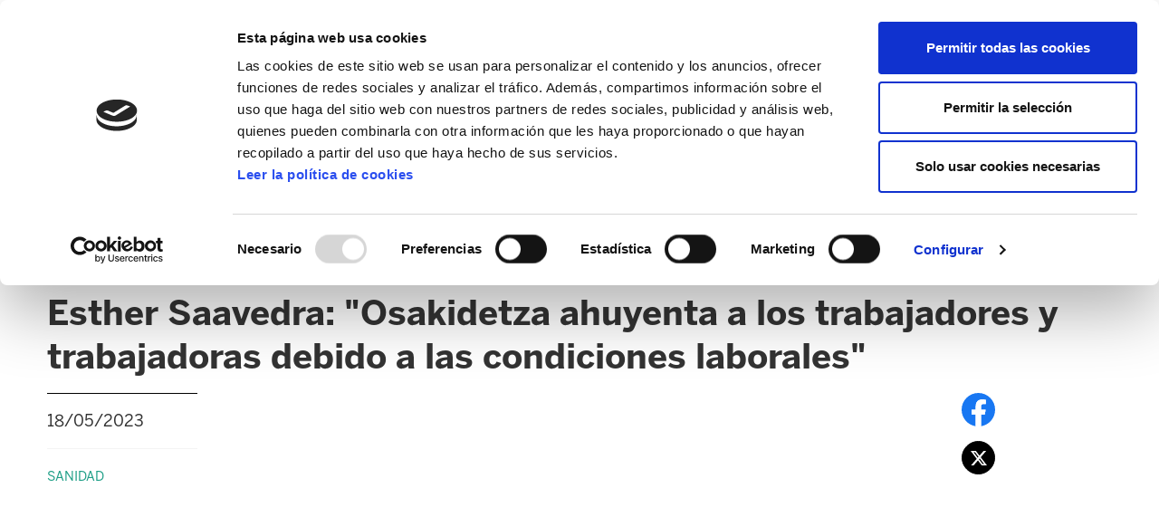

--- FILE ---
content_type: text/html;charset=utf-8
request_url: https://www.ela.eus/es/gizalan/sanidad/noticias/esther-saavedra-osakidetza-ahuyenta-a-los-trabajadores-y-trabajadoras-debido-a-las-condiciones-laborales
body_size: 6113
content:
<!DOCTYPE html>
<html xmlns="http://www.w3.org/1999/xhtml" lang="es" xml:lang="es">

  <head><meta http-equiv="Content-Type" content="text/html; charset=UTF-8" />
    <script id="Cookiebot" src="https://consent.cookiebot.com/uc.js" type="text/javascript" data-blockingmode="auto" data-cbid="e225494a-767f-498e-a136-1bdc8f1cba0e" data-culture="es"></script>
    <meta charset="utf-8" />
    <meta name="viewport" content="width=device-width, initial-scale=1, shrink-to-fit=no" />
    <link href="/++theme++ela-theme/img/favicon/favicon-96x96.png" rel="icon" sizes="96x96" type="image/png" />
    <link href="/++theme++ela-theme/img/favicon/favicon.svg" rel="icon" type="image/svg+xml" />
    <link href="/++theme++ela-theme/img/favicon/favicon.ico" rel="shortcut icon" />
    <link href="/++theme++ela-theme/img/favicon/apple-touch-icon.png" rel="apple-touch-icon" sizes="180x180" />
    <meta name="apple-mobile-web-app-title" content="MyWebSite" />
    <link href="/++theme++ela-theme/img/favicon/site.webmanifest" rel="manifest" />
    <style>
    @font-face {
      font-family: 'BentonSans-Regular';
      src: url('./++theme++ela-theme/font/BentonSans-Regular.woff') format('woff'),
        url('./++theme++ela-theme/font/BentonSans-Regular.woff2') format('woff2');
      font-display: swap;
      unicode-range: U+0000-00FF, U+0131, U+0152-0153, U+02BB-02BC, U+02C6,
        U+02DA, U+02DC, U+0304, U+0308, U+0329, U+2000-206F, U+2074, U+20AC,
        U+2122, U+2191, U+2193, U+2212, U+2215, U+FEFF, U+FFFD;
    }

    @font-face {
      font-family: 'BentonSans-Bold';
      src: url('./++theme++ela-theme/font/BentonSans-Bold.woff') format('woff'),
        url('./++theme++ela-theme/font/BentonSans-Bold.woff2') format('woff2');
      font-display: swap;
      unicode-range: U+0000-00FF, U+0131, U+0152-0153, U+02BB-02BC, U+02C6,
        U+02DA, U+02DC, U+0304, U+0308, U+0329, U+2000-206F, U+2074, U+20AC,
        U+2122, U+2191, U+2193, U+2212, U+2215, U+FEFF, U+FFFD;
    }

    /* blogentzat */
    @font-face {
      font-family: 'Variable';
      src: url('./++theme++ela-theme/font/Variable.woff') format('woff'),
        url('./++theme++ela-theme/font/Variable.woff2') format('woff2');
      font-display: swap;
      unicode-range: U+0000-00FF, U+0131, U+0152-0153, U+02BB-02BC, U+02C6,
        U+02DA, U+02DC, U+0304, U+0308, U+0329, U+2000-206F, U+2074, U+20AC,
        U+2122, U+2191, U+2193, U+2212, U+2215, U+FEFF, U+FFFD;
    }

    /**/
    @font-face {
      /**Alda Mikrositerako***/
      font-family: 'Cabrito Norm';
      src: url('./++theme++ela-theme/font/Cabrito-NorReg.woff') format('woff'),
        url('./++theme++ela-theme/font/Cabrito-NorReg.woff2') format('woff2');
      font-display: swap;
      unicode-range: U+0000-00FF, U+0131, U+0152-0153, U+02BB-02BC, U+02C6,
        U+02DA, U+02DC, U+0304, U+0308, U+0329, U+2000-206F, U+2074, U+20AC,
        U+2122, U+2191, U+2193, U+2212, U+2215, U+FEFF, U+FFFD;
    }

    /*kongresua 2021*/
    @font-face {
      font-family: 'RobotoSlab-VariableFont_wght';
      src: url('./++theme++ela-theme/font/RobotoSlab-VariableFont_wght.woff') format('woff'),
        url('./++theme++ela-theme/font/RobotoSlab-VariableFont_wght.woff2') format('woff2');
      font-display: swap;
      unicode-range: U+0000-00FF, U+0131, U+0152-0153, U+02BB-02BC, U+02C6,
        U+02DA, U+02DC, U+0304, U+0308, U+0329, U+2000-206F, U+2074, U+20AC,
        U+2122, U+2191, U+2193, U+2212, U+2215, U+FEFF, U+FFFD;
    }

    body {
      font-family: 'BentonSans-Regular' !important;
    }
    </style>
    <link id="frontend-css" href="/++theme++ela-theme/css/app.css?v=9" rel="stylesheet" />
    <link href="/++theme++ela-theme/css/ploneedizioa.css" rel="stylesheet" />
    <title>Esther Saavedra: "Osakidetza ahuyenta a los trabajadores y trabajadoras debido a las condiciones laborales" — ELA Sindikatua</title>
  <meta charset="utf-8" /><meta name="twitter:card" content="summary_large_image" /><meta property="og:site_name" content="ELA Sindikatua" /><meta property="og:title" content="Esther Saavedra: &amp;quot;Osakidetza ahuyenta a los trabajadores y trabajadoras debido a las condiciones laborales&amp;quot;" /><meta property="og:type" content="website" /><meta property="og:description" content="Amplio seguimiento en la primera jornada de huelga en Osakidetza, sobre todo en Atención Primaria, a pesar de que el departamento de Salud ha impuesto servicios mínimos abusivos. Los problemas de Osakidetza son estructurales y anteriores a la pandemia, y una vez más queda en evidencia la nula voluntad negociadora de la Consejera Gotzone Sagardui. Desde ELA hacemos un llamamiento para que se escuchen las reivindicaciones de los y las trabajadoras y para que se recupere la mesa negociadora." /><meta property="og:url" content="https://www.ela.eus/es/gizalan/sanidad/noticias/esther-saavedra-osakidetza-ahuyenta-a-los-trabajadores-y-trabajadoras-debido-a-las-condiciones-laborales" /><meta property="og:image" content="https://www.ela.eus/@@site-logo/logoa.png" /><meta property="og:image:type" content="image/png" /><meta name="description" content="Amplio seguimiento en la primera jornada de huelga en Osakidetza, sobre todo en Atención Primaria, a pesar de que el departamento de Salud ha impuesto servicios mínimos abusivos. Los problemas de Osakidetza son estructurales y anteriores a la pandemia, y una vez más queda en evidencia la nula voluntad negociadora de la Consejera Gotzone Sagardui. Desde ELA hacemos un llamamiento para que se escuchen las reivindicaciones de los y las trabajadoras y para que se recupere la mesa negociadora." /><meta content="width=device-width, initial-scale=1" name="viewport" /><meta name="generator" content="Plone - https://plone.org/" /><link rel="alternate" hreflang="eu" href="https://www.ela.eus/eu/gizalan/osakidetza-osasunbidea/albisteak/esther-saavedra-osakidetzak-langileak-aldentzen-ditu-lan-baldintzen-ondorioz" /><link rel="alternate" hreflang="es" href="https://www.ela.eus/es/gizalan/sanidad/noticias/esther-saavedra-osakidetza-ahuyenta-a-los-trabajadores-y-trabajadoras-debido-a-las-condiciones-laborales" /><link href="https://www.ela.eus/es/@@search" rel="search" title="Buscar en este sitio" /><link rel="canonical" href="https://www.ela.eus/es/gizalan/sanidad/noticias/esther-saavedra-osakidetza-ahuyenta-a-los-trabajadores-y-trabajadoras-debido-a-las-condiciones-laborales" /></head>


  <body id="visual-portal-wrapper" class="col-content frontend icons-off portaltype-bideoa section-gizalan site-es subsection-sanidad subsection-sanidad-noticias subsection-sanidad-noticias-esther-saavedra-osakidetza-ahuyenta-a-los-trabajadores-y-trabajadoras-debido-a-las-condiciones-laborales template-view thumbs-on userrole-anonymous viewpermission-view" dir="ltr" data-base-url="https://www.ela.eus/es/gizalan/sanidad/noticias/esther-saavedra-osakidetza-ahuyenta-a-los-trabajadores-y-trabajadoras-debido-a-las-condiciones-laborales" data-view-url="https://www.ela.eus/es/gizalan/sanidad/noticias/esther-saavedra-osakidetza-ahuyenta-a-los-trabajadores-y-trabajadoras-debido-a-las-condiciones-laborales" data-portal-url="https://www.ela.eus" data-i18ncatalogurl="https://www.ela.eus/plonejsi18n" data-pat-pickadate="{&quot;date&quot;: {&quot;selectYears&quot;: 200}, &quot;time&quot;: {&quot;interval&quot;: 5 } }" data-pat-plone-modal="{&quot;actionOptions&quot;: {&quot;displayInModal&quot;: false}}"><header class="mb-md-4" id="mainheader">
      <div class="d-md-flex justify-content-md-between align-items-md-center" id="header-container">
        <nav class="navbar pb-0 pr-0 pt-0" id="mainmenu">
          <svg class="navbar-toggler collapsed" id="hamburger" aria-controls="navbarSupportedContent" aria-expanded="false" aria-label="General Menu" type="button" viewbox="0 0 60 40" data-bs-target="#navbarSupportedContent" data-bs-toggle="collapse">
            <g stroke="#000" stroke-linecap="round" stroke-linejoin="round" stroke-width="4">
              <path id="top-line" d="M10,10 L50,10 Z"></path>
              <path id="middle-line" d="M10,20 L50,20 Z"></path>
              <path id="bottom-line" d="M10,30 L50,30 Z"></path>
            </g>
          </svg>
          
  
  
    <a class="navbar-brand d-md-none" href="https://www.ela.eus/es" title="ELA Sindikatua">
      <img alt="ELA Sindikatua" width="" title="ELA Sindikatua" src="https://www.ela.eus/@@site-logo/logoa.png" />
    </a>
  


          <div class="collapse navbar-collapse" id="navbarSupportedContent" aria-expanded="false">
            <div class="d-md-none">
              <ul class="row" id="portal-languageselector-menu">
      
        <li class=" language-eu col-3">

          <a href="https://www.ela.eus/@@multilingual-selector/63ab69cccdc64f12ab47ae7e1e5fb9ea/eu?set_language=eu" title="Euskara" lang="eu" xml:lang="eu" xml:lang="eu">Euskara</a>
        </li>
      
        <li class="currentLanguage  language-es col-3">

          <a href="https://www.ela.eus/@@multilingual-selector/63ab69cccdc64f12ab47ae7e1e5fb9ea/es?set_language=es" title="Español" lang="es" xml:lang="es" xml:lang="es">Español</a>
        </li>
      
        <li class=" language-en col-3">

          <a href="https://www.ela.eus/@@multilingual-selector/63ab69cccdc64f12ab47ae7e1e5fb9ea/en?set_language=en" title="English" lang="en" xml:lang="en" xml:lang="en">English</a>
        </li>
      
        <li class=" language-fr col-3">

          <a href="https://www.ela.eus/@@multilingual-selector/63ab69cccdc64f12ab47ae7e1e5fb9ea/fr?set_language=fr" title="Français" lang="fr" xml:lang="fr" xml:lang="fr">Français</a>
        </li>
      
    </ul>
            </div>
            

            <div class="d-md-none d-flex justify-content-between m-3">
              <a class="btn btn-secondary btn-help" href="https://ela.eus/afiliazioa/WEBESK.nsf/fsarrera?OpenForm&amp;hizkuntza=Castellano"><span>Consultas</span></a>
              <a class="btn btn-primary btn-afiliatu" href="https://www.ela.eus/es/afiliate"><span>Afíliate</span></a>
            </div>
            <div class="d-flex flex-column justify-content-md-between" id="menu-sections">
  <div class="p-3 pt-0 p-lg-4">
    <div class="row">
      
        <ul class="menu-sections col-md-3">
          
            <li class="menutitle">
              <strong>Actualidad</strong>
            </li>
            
          
            
            <li class="menulink">
              <a href="https://www.ela.eus/es/noticias">Noticias</a>
            </li>
          
            
            <li class="menulink">
              <a href="https://www.ela.eus/es/opiniones">Opiniones</a>
            </li>
          
            
            <li class="menulink">
              <a href="https://www.ela.eus/blogak">Blogs</a>
            </li>
          
            
            <li class="menulink">
              <a href="https://www.ela.eus/es/videos">Vídeos</a>
            </li>
          
            
            <li class="menulink">
              <a href="https://www.ela.eus/es/fotos">Fotos</a>
            </li>
          
            
            <li class="menulink">
              <a href="https://www.ela.eus/es/opes">OPE</a>
            </li>
          
        </ul>
      
        <ul class="menu-sections col-md-3">
          
            <li class="menutitle">
              <strong>Areas</strong>
            </li>
            
          
            
            <li class="menulink">
              <a href="https://www.ela.eus/es/gabinete-de-estudios">Gabinete de estudios</a>
            </li>
          
            
            <li class="menulink">
              <a href="https://www.ela.eus/es/politica-de-genero">Política de género</a>
            </li>
          
            
            <li class="menulink">
              <a href="https://www.ela.eus/es/medio-ambiente">Medio ambiente</a>
            </li>
          
            
            <li class="menulink">
              <a href="https://www.ela.eus/es/salud-laboral">Salud Laboral</a>
            </li>
          
            
            <li class="menulink">
              <a href="https://www.ela.eus/es/euskara">Euskara</a>
            </li>
          
            
            <li class="menulink">
              <a href="https://www.ela.eus/es/inmigracion">Inmigración</a>
            </li>
          
            
            <li class="menulink">
              <a href="https://www.ela.eus/es/internacional">Internacional</a>
            </li>
          
            <li class="menutitle">
              <strong>Federaciones</strong>
            </li>
            
          
            
            <li class="menulink">
              <a href="https://www.ela.eus/es/gizalan">Gizalan</a>
            </li>
          
            
            <li class="menulink">
              <a href="https://www.ela.eus/es/industria-eta-eraikuntza">Industria eta Eraikuntza</a>
            </li>
          
            
            <li class="menulink">
              <a href="https://www.ela.eus/es/zerbitzuak">Zerbitzuak</a>
            </li>
          
        </ul>
      
        <ul class="menu-sections col-md-3">
          
            
            <li class="menulink">
              <a href="https://www.ela.eus/es/nafarroa">Nafarroa</a>
            </li>
          
            
            <li class="menulink">
              <a href="https://www.ela.eus/es/bilbo">Bilbo</a>
            </li>
          
            
            <li class="menulink">
              <a href="https://www.ela.eus/es/donostia">Donostia</a>
            </li>
          
            
            <li class="menulink">
              <a href="https://www.ela.eus/es/gasteiz">Gasteiz</a>
            </li>
          
            
            <li class="menulink">
              <a href="https://www.ela.eus/es/deba">Deba</a>
            </li>
          
            
            <li class="menulink">
              <a href="https://www.ela.eus/es/eskumaldea">Eskumaldea</a>
            </li>
          
            
            <li class="menulink">
              <a href="https://www.ela.eus/es/ezkerraldea-kadagua">Ezkerraldea-Kadagua</a>
            </li>
          
            
            <li class="menulink">
              <a href="https://www.ela.eus/es/gernika-durango">Gernika-Durango</a>
            </li>
          
            
            <li class="menulink">
              <a href="https://www.ela.eus/es/ibaizabal-nerbioi">Ibaizabal-Nerbioi</a>
            </li>
          
            
            <li class="menulink">
              <a href="https://www.ela.eus/es/oarso-bidasoa">Oarso-Bidasoa</a>
            </li>
          
            
            <li class="menulink">
              <a href="https://www.ela.eus/es/oria-goierri">Oria-Goierri</a>
            </li>
          
            
            <li class="menulink">
              <a href="https://www.ela.eus/es/urola-kosta">Urola-Kosta</a>
            </li>
          
        </ul>
      
        <ul class="menu-sections col-md-3">
          
            <li class="menutitle">
              <strong>Ela</strong>
            </li>
            
          
            
            <li class="menulink">
              <a href="https://www.ela.eus/es/sobre-ela/historia">Historia</a>
            </li>
          
            
            <li class="menulink">
              <a href="https://www.ela.eus/es/sobre-ela/estructura-sindicato-ela">Estructura sindicato ELA</a>
            </li>
          
            
            <li class="menulink">
              <a href="https://www.ela.eus/es/sobre-ela/ela-areas-y-servicios">ELA: Areas y servicios</a>
            </li>
          
            
            <li class="menulink">
              <a href="https://www.ela.eus/es/sobre-ela/afiliacion-en-cifras">La afiliación y representación en cifras</a>
            </li>
          
            
            <li class="menulink">
              <a href="https://www.ela.eus/es/sobre-ela/donde-estamos">Dónde estamos</a>
            </li>
          
        </ul>
      
    </div>
  </div>

  <div class="text-center p-lg-4" id="portal-searchbox2">
    <form class="form-inline mt-2" id="searchGadget_form" action="https://www.ela.eus/es/@@search" role="search">
      <input class="form-control mr-sm-2" aria-label="Bilatu" name="SearchableText" placeholder="" type="search" />
      <button class="btn my-md-2" type="submit">
        <img src="/++theme++ela-theme/img/i_search.svg" />
      </button>
    </form>
  </div>
  <ul id="socials">
    <li>
      <a href="https://www.facebook.com/ELASindikatuaEH" title="Facebook ikonoa" data-linktype="external">
        <img alt="Facebook" src="/++theme++ela-theme/img/i_facebook.svg" title="Facebook" />
      </a>
    </li>
    <li>
      <a class="" href="https://www.instagram.com/elasindikatua/" title="Instagram ikonoa" data-linktype="external">
        <img alt="Instagram" src="/++theme++ela-theme/img/i_instagram.svg" title="Instagram" />
      </a>
    </li>
    <li>
      <a href="https://x.com/ELASindikatua" title="X ikonoa" data-linktype="external">
        <img alt="x" src="/++theme++ela-theme/img/i_twitter.svg" title="x" />
      </a>
    </li>
    <li>
      <a href="https://mastodon.eus/@ELAsindikatua" title="Mastodon ikonoa">
        <img alt="Mastodon" src="/++theme++ela-theme/img/i_mastodon.svg" title="Mastodon" />
      </a>
    </li>
    <li>
      <a href="https://www.flickr.com/photos/elasindikatua" title="Flickr ikonoa" data-linktype="external">
        <img alt="Flickr" src="/++theme++ela-theme/img/i_flickr.svg" title="Flickr" />
      </a>
    </li>
    <li>
      <a href="https://t.me/ELAsindikatua" title="Telegram ikonoa" data-linktype="external">
        <img alt="Telegram" src="/++theme++ela-theme/img/i_telegram.svg" title="Telegram" />
      </a>
    </li>
    <li>
      <a href="https://whatsapp.com/channel/0029VaRSl52FXUuZ8kq2xU1x" title="Whatsapp ikonoa">
        <img alt="Whatsapp" src="/++theme++ela-theme/img/i_whatsapp.svg" title="Whatsapp" />
      </a>
    </li>
    <li>
      <a href="https://www.youtube.com/@ELAEuskalSindikatua" title="Youtube ikonoa" data-linktype="external">
        <img alt="Youtube" src="/++theme++ela-theme/img/i_youtube.svg" title="Youtube" />
      </a>
    </li>
    <li>
      <a href="https://www.ela.eus/es/contacto" title="Contact" data-linktype="external">
        <img alt="Contact" src="/++theme++ela-theme/img/i_mail.svg" title="Contact" />
      </a>
    </li>
  </ul>
</div>
          </div>
        </nav>
        <div class="d-none d-md-block" id="logo">
  
  
    <a title="ELA Sindikatua" href="https://www.ela.eus/es">
      <img alt="ELA Sindikatua" width="" title="ELA Sindikatua" src="https://www.ela.eus/@@site-logo/logoa.png" />
    </a>
  
</div>
        <div>
          <ul class="d-none d-md-block" id="portal-languageselector">

      
        <li class=" language-eu">

          <a href="https://www.ela.eus/@@multilingual-selector/63ab69cccdc64f12ab47ae7e1e5fb9ea/eu?set_language=eu" title="Euskara" lang="eu" xml:lang="eu" xml:lang="eu">eu</a>
        </li>
      
        <li class="currentLanguage  language-es">

          <a href="https://www.ela.eus/@@multilingual-selector/63ab69cccdc64f12ab47ae7e1e5fb9ea/es?set_language=es" title="Español" lang="es" xml:lang="es" xml:lang="es">es</a>
        </li>
      
        <li class=" language-en">

          <a href="https://www.ela.eus/@@multilingual-selector/63ab69cccdc64f12ab47ae7e1e5fb9ea/en?set_language=en" title="English" lang="en" xml:lang="en" xml:lang="en">en</a>
        </li>
      
        <li class=" language-fr">

          <a href="https://www.ela.eus/@@multilingual-selector/63ab69cccdc64f12ab47ae7e1e5fb9ea/fr?set_language=fr" title="Français" lang="fr" xml:lang="fr" xml:lang="fr">fr</a>
        </li>
      
    </ul>
          <div class="d-none d-md-block" id="">
            <a class="btn btn-primary btn-afiliatu" href="https://www.ela.eus/es/afiliate"><span>Afíliate</span></a>
          </div>
        </div>
      </div>

      
      <hr />
    </header><div id="global_statusmessage">
      

      <div>
      </div>
    </div><main id="content">
      <div class="container">
        <div id="section-submenu-container">
  <div class="section-submenu">
    
    <span class="section-title">Sanidad</span>
    <div id="section-links">
      <ul>
        <li>
          <a href="https://www.ela.eus/es/gizalan/sanidad/noticias">Noticias</a>
        </li>
        <li>
          <a href="https://www.ela.eus/es/gizalan/sanidad/temas-administrativos">Temas administrativos</a>
        </li>
        <li>
          <a href="http://www.ela.eus/es/opes">OPEs</a>
        </li>
      </ul>
    </div>
  </div>
</div>
        <main id="main-container" role="main">
        <div class="h2 subtitle">HUELGA EN OSAKIDETZA</div>
        <h1 class="documentFirstHeading">Esther Saavedra: "Osakidetza ahuyenta a los trabajadores y trabajadoras debido a las condiciones laborales"</h1>
        <div class="row">
          <div class="col-md-2">
            <span class="documentPublished">18/05/2023</span>
            <ul class="relations">
  <li>
    <a href="https://www.ela.eus/es/gizalan/sanidad">Sanidad</a>
  </li>
</ul>

          </div>
          <div class="col-md-8">
            <section id="content-core">
              <div class="ratio ratio-16x9">
                
                <iframe src="//www.youtube.com/embed/EAxXTvWmojQ?rel=0" frameborder="0" allow="accelerometer; autoplay; clipboard-write; encrypted-media; gyroscope; picture-in-picture; web-share" referrerpolicy="strict-origin-when-cross-origin" allowfullscreen="">
                </iframe>
                
              </div>
              <div class="documentDescription mt-4">
              Amplio seguimiento en la primera jornada de huelga en Osakidetza, sobre todo en Atención Primaria, a pesar de que el departamento de Salud ha impuesto servicios mínimos abusivos. Los problemas de Osakidetza son estructurales y anteriores a la pandemia, y una vez más queda en evidencia la nula voluntad negociadora de la Consejera Gotzone Sagardui. Desde ELA hacemos un llamamiento para que se escuchen las reivindicaciones de los y las trabajadoras y para que se recupere la mesa negociadora.
              </div>
              
            </section>
          </div>
          <div class="col-md-2">
            <ul class="share d-none d-md-block position-fixed ps-0">
              <li>
                <a class="addthis_button_facebook at300b" target="_blank" title="Send to Facebook" href="http://www.facebook.com/sharer.php?u=https://www.ela.eus/es/gizalan/sanidad/noticias/esther-saavedra-osakidetza-ahuyenta-a-los-trabajadores-y-trabajadoras-debido-a-las-condiciones-laborales">
                  <svg xmlns="http://www.w3.org/2000/svg" fill="none" height="37" viewbox="0 0 37 37" width="37">
                    <g clip-path="url(#clip0_85_231)">
                      <path d="M37 18.5C37 8.2828 28.7172 0 18.5 0C8.2828 0 0 8.2828 0 18.5C0 27.7338 6.76522 35.3875 15.6094 36.7753V23.8477H10.9121V18.5H15.6094V14.4242C15.6094 9.78766 18.3714 7.22656 22.5972 7.22656C24.6212 7.22656 26.7383 7.58789 26.7383 7.58789V12.1406H24.4055C22.1074 12.1406 21.3906 13.5667 21.3906 15.0298V18.5H26.5215L25.7013 23.8477H21.3906V36.7753C30.2348 35.3875 37 27.734 37 18.5Z" fill="#1877F2"></path>
                      <path d="M25.7013 23.8477L26.5215 18.5H21.3906V15.0298C21.3906 13.5666 22.1074 12.1406 24.4055 12.1406H26.7383V7.58789C26.7383 7.58789 24.6212 7.22656 22.597 7.22656C18.3714 7.22656 15.6094 9.78766 15.6094 14.4242V18.5H10.9121V23.8477H15.6094V36.7753C16.5656 36.9251 17.5321 37.0002 18.5 37C19.4679 37.0002 20.4344 36.9251 21.3906 36.7753V23.8477H25.7013Z" fill="white"></path>
                    </g>
                    <defs>
                      <clippath id="clip0_85_231">
                        <rect fill="white" height="37" width="37"></rect>
                      </clippath>
                    </defs>
                  </svg>
                </a>
              </li>
              <li>
                <a class="addthis_button_X at300b" target="_blank" title="Send to X" href="http://x.com/?status=Esther Saavedra: &quot;Osakidetza ahuyenta a los trabajadores y trabajadoras debido a las condiciones laborales&quot; https://www.ela.eus/es/gizalan/sanidad/noticias/esther-saavedra-osakidetza-ahuyenta-a-los-trabajadores-y-trabajadoras-debido-a-las-condiciones-laborales">
                  <svg xmlns="http://www.w3.org/2000/svg" fill="none" height="37" viewbox="0 0 37 37" width="37">
                    <g clip-path="url(#clip0_85_248)">
                      <path d="M36.5 18.5C36.5 28.4411 28.4411 36.5 18.5 36.5C8.55887 36.5 0.5 28.4411 0.5 18.5C0.5 8.55887 8.55887 0.5 18.5 0.5C28.4411 0.5 36.5 8.55887 36.5 18.5Z" fill="black" stroke="black"></path>
                      <path d="M10 11H12.0455L24.3182 27H22.2727L10 11ZM13.6818 11H15.7273L28 27H25.9545L13.6818 11ZM11.6364 11H15.7273V12.6H11.6364V11ZM22.2727 25.4H26.3636V27H22.2727V25.4ZM24.3182 11H27.1818L13.2727 27H10.4091L24.3182 11Z" fill="white"></path>
                    </g>
                    <defs>
                      <clippath id="clip0_85_248">
                        <rect fill="white" height="37" width="37"></rect>
                      </clippath>
                    </defs>
                  </svg>
                </a>
              </li>
            </ul>
          </div>
        </div>
      </main>
      </div>
    </main><div class="kontsultak">
      <a class="btn btn-secondary btn-help" href="https://ela.eus/afiliazioa/WEBESK.nsf/fsarrera?OpenForm&amp;hizkuntza=Castellano"><span>Consultas</span></a>
    </div><footer id="portal-footer-wrapper">
      <div class="p-3" id="portal-footer">
        <div class="siteActions">
          <ul>

  <li class="d-inline" id="siteaction-contact"><a href="http://www.ela.eus/es/contacto" title="Contacto">Contacto</a></li>
  <li class="d-inline" id="siteaction-aviso-legal"><a href="https://www.ela.eus/es/aviso-legal" title="Aviso legal">Aviso legal</a></li>
  <li class="d-inline" id="siteaction-politica-de-privacidad"><a href="https://www.ela.eus/es/politica-general-de-privacidad" title="Política de privacidad">Política de privacidad</a></li>
  <li class="d-inline" id="siteaction-politica-de-cookies"><a href="https://www.ela.eus/es/politica-de-cookies" title="Política de cookies">Política de cookies</a></li>
  <li class="d-inline" id="siteaction-canal-de-informacion"><a href="https://ela.ethic-channel.com/home?change_language=es" title="Canal de información">Canal de información</a></li>
</ul>
        </div>

        <div class="main-footer-content">
  <address>
    <p>
      <img class="image-inline" alt="ELA Sindikatua" src="https://www.ela.eus/eu/irudiak/logo_footer.gif/@@images/image" title="ELA Sindikatua" /><br />Barrainkua, 13 48009 BILBO
      <span class="d-none d-md-inline">Tel: 944
        03 77 00</span>
      </p><div class="d-md-none">
      Tel:
        <a href="tel:+34944037700">944
          03 77 00</a>
      </div>
      <br /><a class="egoitzak" href="https://www.ela.eus/es/sedes">Sedes</a>
    
  </address>
  <ul id="socials">
    <li>
      <a href="https://www.facebook.com/ELASindikatuaEH" title="Facebook ikonoa" data-linktype="external">
        <img alt="Facebook" src="/++theme++ela-theme/img/i_facebook.svg" title="Facebook" />
      </a>
    </li>
    <li>
      <a class="" href="https://www.instagram.com/elasindikatua/" title="Instagram ikonoa" data-linktype="external">
        <img alt="Instagram" src="/++theme++ela-theme/img/i_instagram.svg" title="Instagram" />
      </a>
    </li>
    <li>
      <a href="https://x.com/ELASindikatua" title="X ikonoa" data-linktype="external">
        <img alt="x" src="/++theme++ela-theme/img/i_twitter.svg" title="x" />
      </a>
    </li>
    <li>
      <a href="https://mastodon.eus/@ELAsindikatua" title="Mastodon ikonoa">
        <img alt="Mastodon" src="/++theme++ela-theme/img/i_mastodon.svg" title="Mastodon" />
      </a>
    </li>
    <li>
      <a href="https://www.flickr.com/photos/elasindikatua" title="Flickr ikonoa" data-linktype="external">
        <img alt="Flickr" src="/++theme++ela-theme/img/i_flickr.svg" title="Flickr" />
      </a>
    </li>
    <li>
      <a href="https://t.me/ELAsindikatua" title="Telegram ikonoa" data-linktype="external">
        <img alt="Telegram" src="/++theme++ela-theme/img/i_telegram.svg" title="Telegram" />
      </a>
    </li>
    <li>
      <a href="https://whatsapp.com/channel/0029VaRSl52FXUuZ8kq2xU1x" title="Whatsapp ikonoa">
        <img alt="Whatsapp" src="/++theme++ela-theme/img/i_whatsapp.svg" title="Whatsapp" />
      </a>
    </li>
    <li>
      <a href="https://www.youtube.com/@ELAEuskalSindikatua" title="Youtube ikonoa" data-linktype="external">
        <img alt="Youtube" src="/++theme++ela-theme/img/i_youtube.svg" title="Youtube" />
      </a>
    </li>
    <li>
      <a href="https://www.ela.eus/es/contacto" title="Contacto">
        <img alt="Kontaktua" src="/++theme++ela-theme/img/i_mail.svg" title="Kontaktua" />
      </a>
    </li>
  </ul>
  <p class="gunepribatua">
    <a href="https://ela.eus/Homepage.nsf">---- Gune Pribatua ----</a>
  </p>
</div>
      </div>
    </footer><div id="footer-javascript">
      <script id="frontend-javascript" src="/++theme++ela-theme/js/app.js"></script>
      <script src="/++theme++ela-theme/js/custom.js"></script>

    <!-- Start of StatCounter Code -->
<script type="text/javascript">
var sc_project=3405101;
var sc_invisible=1;
var sc_partition=37;
var sc_security="d0181be3";
</script>

<!-- Google tag (gtag.js)   UA -->
<script async="" src="https://www.googletagmanager.com/gtag/js?id=UA-3627678-1"></script>
<script>
  window.dataLayer = window.dataLayer || [];
  function gtag(){dataLayer.push(arguments);}
  gtag('js', new Date());

  gtag('config', 'UA-3627678-1');
</script>




<!-- Google tag (gtag.js)   GA4 -->
<script async="" src="https://www.googletagmanager.com/gtag/js?id=G-E15KCJPKN3"></script>
<script>
  window.dataLayer = window.dataLayer || [];
  function gtag(){dataLayer.push(arguments);}
  gtag('js', new Date());

  gtag('config', 'G-E15KCJPKN3');
</script></div></body>

</html>

--- FILE ---
content_type: image/svg+xml
request_url: https://www.ela.eus/++theme++ela-theme/img/i_afiliatu.svg
body_size: 1144
content:
<svg width="29" height="29" viewBox="0 0 29 29" fill="none" xmlns="http://www.w3.org/2000/svg">
<path d="M12.3249 6.5249C12.3249 5.94806 12.5541 5.39484 12.9619 4.98695C13.3698 4.57905 13.9231 4.3499 14.4999 4.3499C15.0767 4.3499 15.63 4.57905 16.0379 4.98695C16.4458 5.39484 16.6749 5.94806 16.6749 6.5249C16.6749 7.10175 16.4458 7.65497 16.0379 8.06286C15.63 8.47075 15.0767 8.6999 14.4999 8.6999C13.9231 8.6999 13.3698 8.47075 12.9619 8.06286C12.5541 7.65497 12.3249 7.10175 12.3249 6.5249ZM14.4999 2.8999C13.5385 2.8999 12.6165 3.28182 11.9366 3.96164C11.2568 4.64146 10.8749 5.56349 10.8749 6.5249C10.8749 7.48631 11.2568 8.40834 11.9366 9.08816C12.6165 9.76798 13.5385 10.1499 14.4999 10.1499C15.4613 10.1499 16.3833 9.76798 17.0632 9.08816C17.743 8.40834 18.1249 7.48631 18.1249 6.5249C18.1249 5.56349 17.743 4.64146 17.0632 3.96164C16.3833 3.28182 15.4613 2.8999 14.4999 2.8999V2.8999ZM21.0249 7.2499C21.0249 6.86534 21.1777 6.49653 21.4496 6.2246C21.7215 5.95267 22.0903 5.7999 22.4749 5.7999C22.8595 5.7999 23.2283 5.95267 23.5002 6.2246C23.7721 6.49653 23.9249 6.86534 23.9249 7.2499C23.9249 7.63447 23.7721 8.00328 23.5002 8.27521C23.2283 8.54713 22.8595 8.6999 22.4749 8.6999C22.0903 8.6999 21.7215 8.54713 21.4496 8.27521C21.1777 8.00328 21.0249 7.63447 21.0249 7.2499ZM22.4749 4.3499C21.7058 4.3499 20.9681 4.65544 20.4243 5.19929C19.8804 5.74315 19.5749 6.48077 19.5749 7.2499C19.5749 8.01903 19.8804 8.75666 20.4243 9.30051C20.9681 9.84437 21.7058 10.1499 22.4749 10.1499C23.244 10.1499 23.9817 9.84437 24.5255 9.30051C25.0694 8.75666 25.3749 8.01903 25.3749 7.2499C25.3749 6.48077 25.0694 5.74315 24.5255 5.19929C23.9817 4.65544 23.244 4.3499 22.4749 4.3499V4.3499ZM6.5249 5.7999C6.14034 5.7999 5.77153 5.95267 5.4996 6.2246C5.22767 6.49653 5.0749 6.86534 5.0749 7.2499C5.0749 7.63447 5.22767 8.00328 5.4996 8.27521C5.77153 8.54713 6.14034 8.6999 6.5249 8.6999C6.90947 8.6999 7.27828 8.54713 7.55021 8.27521C7.82213 8.00328 7.9749 7.63447 7.9749 7.2499C7.9749 6.86534 7.82213 6.49653 7.55021 6.2246C7.27828 5.95267 6.90947 5.7999 6.5249 5.7999V5.7999ZM3.6249 7.2499C3.6249 6.48077 3.93044 5.74315 4.47429 5.19929C5.01815 4.65544 5.75577 4.3499 6.5249 4.3499C7.29403 4.3499 8.03166 4.65544 8.57551 5.19929C9.11937 5.74315 9.4249 6.48077 9.4249 7.2499C9.4249 8.01903 9.11937 8.75666 8.57551 9.30051C8.03166 9.84437 7.29403 10.1499 6.5249 10.1499C5.75577 10.1499 5.01815 9.84437 4.47429 9.30051C3.93044 8.75666 3.6249 8.01903 3.6249 7.2499ZM7.2499 21.7499C7.29775 21.7499 7.34705 21.7499 7.3949 21.747C7.4935 22.2371 7.64285 22.7113 7.8357 23.1608C7.22058 23.2443 6.5947 23.1953 6.0001 23.017C5.4055 22.8386 4.85596 22.5351 4.38841 22.1267C3.92085 21.7184 3.54612 21.2147 3.28937 20.6495C3.03263 20.0843 2.89983 19.4707 2.8999 18.8499V13.4124C2.8999 12.4119 3.7119 11.5999 4.7124 11.5999H7.79945C7.50893 12.0336 7.32737 12.531 7.2702 13.0499H4.7124C4.61626 13.0499 4.52406 13.0881 4.45608 13.1561C4.38809 13.2241 4.3499 13.3163 4.3499 13.4124V18.8499C4.3499 19.619 4.65544 20.3567 5.19929 20.9005C5.74315 21.4444 6.48077 21.7499 7.2499 21.7499ZM20.2637 13.0499C20.0955 12.2234 19.3647 11.5999 18.4874 11.5999H10.5124C9.5119 11.5999 8.6999 12.4119 8.6999 13.4124V20.2999C8.69994 21.0921 8.86225 21.8759 9.17684 22.6029C9.49142 23.3299 9.9516 23.9848 10.529 24.5272C11.1064 25.0695 11.7888 25.4878 12.5341 25.7563C13.2794 26.0248 14.0718 26.1378 14.8624 26.0883C14.4873 25.6324 14.1639 25.1364 13.8982 24.6093C12.8586 24.4641 11.9066 23.9479 11.2177 23.1559C10.5289 22.3639 10.1496 21.3496 10.1499 20.2999V13.4124C10.1499 13.3163 10.1881 13.2241 10.2561 13.1561C10.3241 13.0881 10.4163 13.0499 10.5124 13.0499H20.2637ZM21.7296 13.0499H24.2874C24.3835 13.0499 24.4757 13.0881 24.5437 13.1561C24.6117 13.2241 24.6499 13.3163 24.6499 13.4124V13.9199C25.169 14.1853 25.6548 14.5057 26.0999 14.8726V13.4124C26.0999 12.4119 25.2879 11.5999 24.2874 11.5999H21.2004C21.4846 12.0233 21.6716 12.5178 21.7296 13.0499V13.0499ZM21.0249 14.4999C19.2944 14.4999 17.6347 15.1874 16.411 16.411C15.1874 17.6347 14.4999 19.2944 14.4999 21.0249C14.4999 22.7554 15.1874 24.4151 16.411 25.6388C17.6347 26.8624 19.2944 27.5499 21.0249 27.5499C22.7554 27.5499 24.4151 26.8624 25.6388 25.6388C26.8624 24.4151 27.5499 22.7554 27.5499 21.0249C27.5499 19.2944 26.8624 17.6347 25.6388 16.411C24.4151 15.1874 22.7554 14.4999 21.0249 14.4999V14.4999ZM21.0249 17.3999C21.2172 17.3999 21.4016 17.4763 21.5376 17.6122C21.6735 17.7482 21.7499 17.9326 21.7499 18.1249V20.2999H23.9249C24.1172 20.2999 24.3016 20.3763 24.4376 20.5122C24.5735 20.6482 24.6499 20.8326 24.6499 21.0249C24.6499 21.2172 24.5735 21.4016 24.4376 21.5376C24.3016 21.6735 24.1172 21.7499 23.9249 21.7499H21.7499V23.9249C21.7499 24.1172 21.6735 24.3016 21.5376 24.4376C21.4016 24.5735 21.2172 24.6499 21.0249 24.6499C20.8326 24.6499 20.6482 24.5735 20.5122 24.4376C20.3763 24.3016 20.2999 24.1172 20.2999 23.9249V21.7499H18.1249C17.9326 21.7499 17.7482 21.6735 17.6122 21.5376C17.4763 21.4016 17.3999 21.2172 17.3999 21.0249C17.3999 20.8326 17.4763 20.6482 17.6122 20.5122C17.7482 20.3763 17.9326 20.2999 18.1249 20.2999H20.2999V18.1249C20.2999 17.9326 20.3763 17.7482 20.5122 17.6122C20.6482 17.4763 20.8326 17.3999 21.0249 17.3999V17.3999Z" fill="white"/>
</svg>


--- FILE ---
content_type: image/svg+xml
request_url: https://www.ela.eus/++theme++ela-theme/img/i_whatsapp.svg
body_size: 25
content:
<svg width="38" height="38" viewBox="0 0 38 38" fill="none" xmlns="http://www.w3.org/2000/svg">
<path d="M37.1364 19C37.1364 29.0164 29.0164 37.1364 19 37.1364C8.98356 37.1364 0.863636 29.0164 0.863636 19C0.863636 8.98356 8.98356 0.863636 19 0.863636C29.0164 0.863636 37.1364 8.98356 37.1364 19Z" fill="#60D669" stroke="#60D669" stroke-width="1.72727"/>
<path d="M27.3094 13.565C24.5662 9.31247 18.9487 8.05247 14.6044 10.6906C10.365 13.3287 9 19.0775 11.7431 23.3168L11.9662 23.6581L11.0475 27.0968L14.4862 26.1781L14.8275 26.4012C16.3106 27.2018 17.925 27.6612 19.5262 27.6612C21.2456 27.6612 22.965 27.2018 24.4481 26.2831C28.6875 23.5268 29.9475 17.8962 27.3094 13.5387V13.565ZM24.9075 22.4112C24.4481 23.0937 23.8706 23.5531 23.07 23.6712C22.6106 23.6712 22.0331 23.8943 19.7494 22.9887C17.8069 22.07 16.1925 20.5737 15.0506 18.8543C14.3681 18.0537 14.0137 17.0168 13.9087 15.98C13.9087 15.0612 14.25 14.2606 14.8275 13.6831C15.0506 13.46 15.2869 13.3418 15.51 13.3418H16.0875C16.3106 13.3418 16.5469 13.3418 16.665 13.8012C16.8881 14.3787 17.4656 15.7568 17.4656 15.875C17.5837 15.9931 17.5312 16.8725 17.0062 17.3712C16.7175 17.6993 16.665 17.7125 16.7831 17.9487C17.2425 18.6312 17.82 19.3268 18.3844 19.9043C19.0669 20.4818 19.7625 20.9412 20.5631 21.2825C20.7862 21.4006 21.0225 21.4006 21.1406 21.1643C21.2587 20.9412 21.8231 20.3637 22.0594 20.1275C22.2825 19.9043 22.4006 19.9043 22.6369 20.0093L24.4744 20.9281C24.6975 21.0462 24.9337 21.1512 25.0519 21.2693C25.17 21.6106 25.17 22.07 24.9337 22.4112H24.9075Z" fill="white"/>
</svg>


--- FILE ---
content_type: image/svg+xml
request_url: https://www.ela.eus/++theme++ela-theme/img/i_kontsulta.svg
body_size: -46
content:
<svg width="24" height="24" viewBox="0 0 24 24" fill="none" xmlns="http://www.w3.org/2000/svg">
<path d="M12 1C5.925 1 1 5.925 1 12C1 14.662 1.946 17.104 3.52 19.006L1.3 23H12C18.075 23 23 18.075 23 12C23 5.925 18.075 1 12 1ZM10.114 8.833L9.78 9.776L7.895 9.11L8.228 8.167C8.43445 7.58155 8.77431 7.05216 9.22068 6.62073C9.66705 6.1893 10.2077 5.86765 10.7998 5.68124C11.392 5.49483 12.0194 5.44876 12.6324 5.54668C13.2454 5.64461 13.8272 5.88383 14.3318 6.24544C14.8364 6.60704 15.25 7.08111 15.5397 7.63013C15.8295 8.17915 15.9875 8.78806 16.0013 9.4087C16.0151 10.0293 15.8843 10.6447 15.6192 11.206C15.3541 11.7674 14.962 12.2593 14.474 12.643C14.042 12.983 13.657 13.309 13.378 13.652C13.103 13.99 13 14.262 13 14.5V15.75H11V14.5C11 13.633 11.39 12.927 11.826 12.39C12.258 11.86 12.8 11.416 13.236 11.072C13.4794 10.8801 13.6749 10.6341 13.807 10.3537C13.9391 10.0733 14.0041 9.76594 13.9971 9.45603C13.99 9.14611 13.911 8.84208 13.7663 8.56793C13.6216 8.29379 13.4152 8.05703 13.1633 7.87635C12.9114 7.69568 12.6209 7.57603 12.3149 7.52685C12.0088 7.47768 11.6955 7.50033 11.3997 7.59301C11.1038 7.68568 10.8336 7.84586 10.6103 8.06088C10.387 8.27591 10.2168 8.53989 10.113 8.832M13.003 16.749V18.753H11V16.75L13.003 16.749Z" fill="white"/>
</svg>


--- FILE ---
content_type: image/svg+xml
request_url: https://www.ela.eus/++theme++ela-theme/img/i_mastodon.svg
body_size: -139
content:
<svg width="38" height="38" viewBox="0 0 38 38" fill="none" xmlns="http://www.w3.org/2000/svg">
<path d="M37.1364 19C37.1364 29.0164 29.0164 37.1364 19 37.1364C8.98356 37.1364 0.863636 29.0164 0.863636 19C0.863636 8.98356 8.98356 0.863636 19 0.863636C29.0164 0.863636 37.1364 8.98356 37.1364 19Z" fill="#6364FF" stroke="#6364FF" stroke-width="1.72727"/>
<path d="M27.94 22C27.66 23.41 25.5 24.96 22.97 25.26C21.66 25.41 20.37 25.56 19 25.5C16.75 25.39 15 24.96 15 24.96V25.58C15.32 27.8 17.22 27.93 19.03 28C20.85 28.05 22.47 27.54 22.47 27.54L22.55 29.19C22.55 29.19 21.27 29.87 19 30C17.75 30.07 16.19 29.97 14.38 29.5C10.46 28.45 9.78 24.26 9.68 20L9.67 16.57C9.67 12.23 12.5 10.96 12.5 10.96C13.95 10.3 16.41 10 18.97 10H19.03C21.59 10 24.05 10.3 25.5 10.96C25.5 10.96 28.33 12.23 28.33 16.57C28.33 16.57 28.37 19.78 27.94 22ZM25 16.91C25 15.83 24.7 15 24.15 14.35C23.59 13.72 22.85 13.39 21.92 13.39C20.86 13.39 20.05 13.8 19.5 14.62L19 15.5L18.5 14.62C17.94 13.8 17.14 13.39 16.07 13.39C15.15 13.39 14.41 13.72 13.84 14.35C13.29 15 13 15.83 13 16.91V22.17H15.1V17.06C15.1 16 15.55 15.44 16.46 15.44C17.46 15.44 17.96 16.09 17.96 17.37V20.16H20.03V17.37C20.03 16.09 20.53 15.44 21.54 15.44C22.44 15.44 22.89 16 22.89 17.06V22.17H25V16.91Z" fill="white"/>
</svg>


--- FILE ---
content_type: image/svg+xml
request_url: https://www.ela.eus/++theme++ela-theme/img/i_telegram.svg
body_size: 155
content:
<svg width="37" height="37" viewBox="0 0 37 37" fill="none" xmlns="http://www.w3.org/2000/svg">
<g clip-path="url(#clip0_85_242)">
<path d="M18.5 0C13.5946 0 8.88578 1.9503 5.41992 5.41848C1.95051 8.88804 0.000992781 13.5934 0 18.5C0 23.4045 1.95117 28.1133 5.41992 31.5815C8.88578 35.0497 13.5946 37 18.5 37C23.4054 37 28.1142 35.0497 31.5801 31.5815C35.0488 28.1133 37 23.4045 37 18.5C37 13.5955 35.0488 8.88665 31.5801 5.41848C28.1142 1.9503 23.4054 0 18.5 0Z" fill="url(#paint0_linear_85_242)"/>
<path d="M8.37414 18.3046C13.768 15.9551 17.364 14.4061 19.162 13.6576C24.3015 11.5206 25.3681 11.1494 26.0648 11.1368C26.218 11.1344 26.5591 11.1722 26.7816 11.3522C26.9666 11.5039 27.0187 11.7092 27.0447 11.8533C27.0678 11.9972 27.0996 12.3253 27.0736 12.5814C26.7961 15.5067 25.5907 22.6055 24.9779 25.8821C24.7206 27.2684 24.209 27.7332 23.7147 27.7786C22.6394 27.8774 21.8242 27.0687 20.7836 26.3868C19.1562 25.3192 18.237 24.655 16.6558 23.6135C14.8289 22.4098 16.0141 21.7482 17.0547 20.6671C17.3264 20.3841 22.0613 16.0785 22.1509 15.688C22.1624 15.6391 22.174 15.457 22.0641 15.361C21.9572 15.2648 21.7982 15.2977 21.6826 15.3238C21.5178 15.3608 18.9191 17.0801 13.8779 20.4815C13.1408 20.9885 12.473 21.2357 11.8718 21.2227C11.2127 21.2085 9.94086 20.8492 8.99563 20.5422C7.83938 20.1656 6.91727 19.9664 6.99821 19.3267C7.03867 18.9937 7.49828 18.6529 8.37414 18.3046Z" fill="white"/>
</g>
<defs>
<linearGradient id="paint0_linear_85_242" x1="1850" y1="0" x2="1850" y2="3700" gradientUnits="userSpaceOnUse">
<stop stop-color="#2AABEE"/>
<stop offset="1" stop-color="#229ED9"/>
</linearGradient>
<clipPath id="clip0_85_242">
<rect width="37" height="37" fill="white"/>
</clipPath>
</defs>
</svg>


--- FILE ---
content_type: text/javascript; charset=utf-8
request_url: https://www.ela.eus/++theme++ela-theme/js/custom.js
body_size: -45
content:
document.addEventListener("DOMContentLoaded", function () {
  // Cache DOM elements
  const navbarCollapse = document.querySelector(".navbar-collapse");
  const toggler = document.querySelector("svg.navbar-toggler");
  const ifNotCollapsed = document.querySelectorAll(".if-not-collapsed");
  const ifCollapsed = document.querySelectorAll(".if-collapsed");
  const content = document.getElementById("content");
  const kontsultak = document.querySelector(".kontsultak");
  const footer = document.getElementById("portal-footer-wrapper");
  const mainheader = document.getElementById("mainheader");

  // Exit if navbar collapse doesn't exist
  if (!navbarCollapse) return;

  // Helper function to handle show/hide transitions
  function handleElements(elements, show) {
    if (!elements.length) return;

    elements.forEach((el) => {
      if (!el) return;

      if (show) {
        el.style.opacity = "0";
        el.style.display = "block";
        setTimeout(() => (el.style.transition = "opacity 0.5s"), 10);
        setTimeout(() => (el.style.opacity = "1"), 10);
      } else {
        el.style.display = "none";
      }
    });
  }

  // Handle hide event
  navbarCollapse.addEventListener("hide.bs.collapse", function () {
    if (toggler) toggler.blur();

    handleElements(ifNotCollapsed, false);
    handleElements(ifCollapsed, true);

    document.body.style.overflowY = "scroll";
    document.body.style.overflowX = "hidden";

    [content, footer, kontsultak].forEach((el) => {
      if (el) el.style.display = "inherit";
    });
  });

  // Handle show event
  navbarCollapse.addEventListener("show.bs.collapse", function () {
    if (toggler) toggler.blur();

    handleElements(ifNotCollapsed, true);
    handleElements(ifCollapsed, false);

    document.body.style.overflowX = "hidden";

    [content, footer, kontsultak].forEach((el) => {
      if (el) el.style.display = "none";
    });
  });

  // Handle scroll event
  if (mainheader) {
    window.addEventListener("scroll", function () {
      if (window.scrollY > 50) {
        mainheader.classList.add("sticked");
      } else {
        mainheader.classList.remove("sticked");
      }
    });
  }
});


--- FILE ---
content_type: text/javascript; charset=utf-8
request_url: https://www.ela.eus/++theme++ela-theme/js/custom.js
body_size: -45
content:
document.addEventListener("DOMContentLoaded", function () {
  // Cache DOM elements
  const navbarCollapse = document.querySelector(".navbar-collapse");
  const toggler = document.querySelector("svg.navbar-toggler");
  const ifNotCollapsed = document.querySelectorAll(".if-not-collapsed");
  const ifCollapsed = document.querySelectorAll(".if-collapsed");
  const content = document.getElementById("content");
  const kontsultak = document.querySelector(".kontsultak");
  const footer = document.getElementById("portal-footer-wrapper");
  const mainheader = document.getElementById("mainheader");

  // Exit if navbar collapse doesn't exist
  if (!navbarCollapse) return;

  // Helper function to handle show/hide transitions
  function handleElements(elements, show) {
    if (!elements.length) return;

    elements.forEach((el) => {
      if (!el) return;

      if (show) {
        el.style.opacity = "0";
        el.style.display = "block";
        setTimeout(() => (el.style.transition = "opacity 0.5s"), 10);
        setTimeout(() => (el.style.opacity = "1"), 10);
      } else {
        el.style.display = "none";
      }
    });
  }

  // Handle hide event
  navbarCollapse.addEventListener("hide.bs.collapse", function () {
    if (toggler) toggler.blur();

    handleElements(ifNotCollapsed, false);
    handleElements(ifCollapsed, true);

    document.body.style.overflowY = "scroll";
    document.body.style.overflowX = "hidden";

    [content, footer, kontsultak].forEach((el) => {
      if (el) el.style.display = "inherit";
    });
  });

  // Handle show event
  navbarCollapse.addEventListener("show.bs.collapse", function () {
    if (toggler) toggler.blur();

    handleElements(ifNotCollapsed, true);
    handleElements(ifCollapsed, false);

    document.body.style.overflowX = "hidden";

    [content, footer, kontsultak].forEach((el) => {
      if (el) el.style.display = "none";
    });
  });

  // Handle scroll event
  if (mainheader) {
    window.addEventListener("scroll", function () {
      if (window.scrollY > 50) {
        mainheader.classList.add("sticked");
      } else {
        mainheader.classList.remove("sticked");
      }
    });
  }
});


--- FILE ---
content_type: image/svg+xml
request_url: https://www.ela.eus/++theme++ela-theme/img/i_twitter.svg
body_size: -352
content:
<svg width="37" height="37" viewBox="0 0 37 37" fill="none" xmlns="http://www.w3.org/2000/svg">
<g clip-path="url(#clip0_85_248)">
<path d="M36.5 18.5C36.5 28.4411 28.4411 36.5 18.5 36.5C8.55887 36.5 0.5 28.4411 0.5 18.5C0.5 8.55887 8.55887 0.5 18.5 0.5C28.4411 0.5 36.5 8.55887 36.5 18.5Z" fill="black" stroke="black"/>
<path d="M10 11H12.0455L24.3182 27H22.2727L10 11ZM13.6818 11H15.7273L28 27H25.9545L13.6818 11ZM11.6364 11H15.7273V12.6H11.6364V11ZM22.2727 25.4H26.3636V27H22.2727V25.4ZM24.3182 11H27.1818L13.2727 27H10.4091L24.3182 11Z" fill="white"/>
</g>
<defs>
<clipPath id="clip0_85_248">
<rect width="37" height="37" fill="white"/>
</clipPath>
</defs>
</svg>


--- FILE ---
content_type: image/svg+xml
request_url: https://www.ela.eus/++theme++ela-theme/img/i_instagram.svg
body_size: 998
content:
<svg width="37" height="37" viewBox="0 0 37 37" fill="none" xmlns="http://www.w3.org/2000/svg">
<g clip-path="url(#clip0_86_239)">
<g clip-path="url(#clip1_86_239)">
<path d="M28.3281 0H8.67188C3.88253 0 0 3.88253 0 8.67188V28.3281C0 33.1175 3.88253 37 8.67188 37H28.3281C33.1175 37 37 33.1175 37 28.3281V8.67188C37 3.88253 33.1175 0 28.3281 0Z" fill="url(#paint0_radial_86_239)"/>
<path d="M28.3281 0H8.67188C3.88253 0 0 3.88253 0 8.67188V28.3281C0 33.1175 3.88253 37 8.67188 37H28.3281C33.1175 37 37 33.1175 37 28.3281V8.67188C37 3.88253 33.1175 0 28.3281 0Z" fill="url(#paint1_radial_86_239)"/>
<path d="M18.001 8C15.0136 8 14.6386 8.01309 13.4654 8.06644C12.2943 8.12012 11.4949 8.30547 10.7956 8.57749C10.072 8.85843 9.45828 9.2343 8.8469 9.84589C8.23497 10.4574 7.8591 11.0711 7.57728 11.7943C7.30448 12.4939 7.11891 13.2936 7.06622 14.4641C7.01375 15.6374 7 16.0125 7 19C7 21.9875 7.0132 22.3612 7.06644 23.5345C7.12034 24.7055 7.30569 25.5049 7.5775 26.2043C7.85866 26.9278 8.23453 27.5415 8.84613 28.1529C9.4574 28.7648 10.0711 29.1416 10.7941 29.4225C11.4941 29.6945 12.2935 29.8799 13.4644 29.9336C14.6377 29.9869 15.0124 30 17.9997 30C20.9874 30 21.3612 29.9869 22.5344 29.9336C23.7055 29.8799 24.5057 29.6945 25.2057 29.4225C25.9289 29.1416 26.5417 28.7648 27.1529 28.1529C27.7648 27.5415 28.1406 26.9278 28.4225 26.2046C28.6929 25.5049 28.8786 24.7053 28.9336 23.5347C28.9862 22.3615 29 21.9875 29 19C29 16.0125 28.9862 15.6377 28.9336 14.4643C28.8786 13.2933 28.6929 12.494 28.4225 11.7946C28.1406 11.0711 27.7648 10.4574 27.1529 9.84589C26.5411 9.23408 25.9291 8.85821 25.205 8.5776C24.5037 8.30547 23.7039 8.12001 22.5329 8.06644C21.3595 8.01309 20.9859 8 17.9976 8H18.001ZM17.0142 9.98229C17.3071 9.98185 17.6339 9.98229 18.001 9.98229C20.9381 9.98229 21.2861 9.99285 22.446 10.0455C23.5185 10.0946 24.1006 10.2738 24.4883 10.4244C25.0017 10.6237 25.3677 10.8621 25.7525 11.2472C26.1375 11.6322 26.3757 11.9988 26.5756 12.5122C26.7262 12.8994 26.9056 13.4815 26.9544 14.554C27.0071 15.7136 27.0186 16.0618 27.0186 18.9975C27.0186 21.9331 27.0071 22.2815 26.9544 23.441C26.9054 24.5135 26.7262 25.0956 26.5756 25.4829C26.3763 25.9963 26.1375 26.3618 25.7525 26.7466C25.3675 27.1316 25.0019 27.3698 24.4883 27.5692C24.101 27.7205 23.5185 27.8992 22.446 27.9483C21.2864 28.001 20.9381 28.0124 18.001 28.0124C15.0638 28.0124 14.7156 28.001 13.5561 27.9483C12.4836 27.8988 11.9015 27.7196 11.5134 27.569C11.0001 27.3696 10.6334 27.1313 10.2484 26.7463C9.86341 26.3613 9.62515 25.9956 9.42528 25.482C9.27469 25.0947 9.09528 24.5126 9.04644 23.4401C8.99375 22.2805 8.98319 21.9322 8.98319 18.9947C8.98319 16.0572 8.99375 15.7108 9.04644 14.5512C9.0955 13.4787 9.27469 12.8966 9.42528 12.5089C9.62471 11.9955 9.86341 11.6289 10.2485 11.2439C10.6336 10.8589 11.0001 10.6205 11.5135 10.4207C11.9013 10.2695 12.4836 10.0907 13.5561 10.0415C14.5709 9.9956 14.9641 9.98185 17.0142 9.97954V9.98229ZM23.8728 11.8087C23.144 11.8087 22.5528 12.3994 22.5528 13.1283C22.5528 13.857 23.144 14.4482 23.8728 14.4482C24.6015 14.4482 25.1928 13.857 25.1928 13.1283C25.1928 12.3995 24.6015 11.8083 23.8728 11.8083V11.8087ZM18.001 13.351C14.8814 13.351 12.352 15.8803 12.352 19C12.352 22.1197 14.8814 24.6478 18.001 24.6478C21.1207 24.6478 23.6492 22.1197 23.6492 19C23.6492 15.8804 21.1205 13.351 18.0008 13.351H18.001ZM18.001 15.3333C20.026 15.3333 21.6677 16.9748 21.6677 19C21.6677 21.025 20.026 22.6667 18.001 22.6667C15.976 22.6667 14.3344 21.025 14.3344 19C14.3344 16.9748 15.9759 15.3333 18.001 15.3333Z" fill="white"/>
</g>
</g>
<defs>
<radialGradient id="paint0_radial_86_239" cx="0" cy="0" r="1" gradientUnits="userSpaceOnUse" gradientTransform="translate(9.82812 39.8497) rotate(-90) scale(36.6697 34.1058)">
<stop stop-color="#FFDD55"/>
<stop offset="0.1" stop-color="#FFDD55"/>
<stop offset="0.5" stop-color="#FF543E"/>
<stop offset="1" stop-color="#C837AB"/>
</radialGradient>
<radialGradient id="paint1_radial_86_239" cx="0" cy="0" r="1" gradientUnits="userSpaceOnUse" gradientTransform="translate(-6.19764 2.6653) rotate(78.681) scale(16.3916 67.5666)">
<stop stop-color="#3771C8"/>
<stop offset="0.128" stop-color="#3771C8"/>
<stop offset="1" stop-color="#6600FF" stop-opacity="0"/>
</radialGradient>
<clipPath id="clip0_86_239">
<rect width="37" height="37" rx="18.5" fill="white"/>
</clipPath>
<clipPath id="clip1_86_239">
<rect width="37" height="37" fill="white"/>
</clipPath>
</defs>
</svg>


--- FILE ---
content_type: application/x-javascript
request_url: https://consentcdn.cookiebot.com/consentconfig/e225494a-767f-498e-a136-1bdc8f1cba0e/ela.eus/configuration.js
body_size: 751
content:
CookieConsent.configuration.tags.push({id:186099999,type:"script",tagID:"",innerHash:"",outerHash:"",tagHash:"15488477585532",url:"https://www.googletagmanager.com/gtag/js?id=UA-3627678-1",resolvedUrl:"https://www.googletagmanager.com/gtag/js?id=UA-3627678-1",cat:[3,4]});CookieConsent.configuration.tags.push({id:186100000,type:"script",tagID:"",innerHash:"",outerHash:"",tagHash:"3385870045295",url:"https://www.googletagmanager.com/gtag/js?id=G-E15KCJPKN3",resolvedUrl:"https://www.googletagmanager.com/gtag/js?id=G-E15KCJPKN3",cat:[3]});CookieConsent.configuration.tags.push({id:186100001,type:"iframe",tagID:"",innerHash:"",outerHash:"",tagHash:"4965400827112",url:"https://docs.google.com/viewer?url=https://www.ela.eus/eu/landeia/landeia-193/@@download/file/landeia193_Maquetacio%CC%81n%201[1].pdf?time=1766131954.8596597&embedded=true",resolvedUrl:"https://docs.google.com/viewer?url=https://www.ela.eus/eu/landeia/landeia-193/@@download/file/landeia193_Maquetacio%CC%81n%201[1].pdf?time=1766131954.8596597&embedded=true",cat:[4]});CookieConsent.configuration.tags.push({id:186100002,type:"script",tagID:"",innerHash:"",outerHash:"",tagHash:"14620818026218",url:"https://www.google.com/recaptcha/api.js?hl=es&fallback=False&",resolvedUrl:"https://www.google.com/recaptcha/api.js?hl=es&fallback=False&",cat:[1]});CookieConsent.configuration.tags.push({id:186100003,type:"iframe",tagID:"",innerHash:"",outerHash:"",tagHash:"11187685494054",url:"https://www.youtube.com/embed/s-uofAxl0D4?si=VW00SHCw_ggRBjUt",resolvedUrl:"https://www.youtube.com/embed/s-uofAxl0D4?si=VW00SHCw_ggRBjUt",cat:[4]});CookieConsent.configuration.tags.push({id:186100004,type:"iframe",tagID:"",innerHash:"",outerHash:"",tagHash:"2658379823122",url:"https://www.ivoox.com/player_ej_19209330_4_1.html?c1=ff6600",resolvedUrl:"https://www.ivoox.com/player_ej_19209330_4_1.html?c1=ff6600",cat:[3]});CookieConsent.configuration.tags.push({id:186100005,type:"iframe",tagID:"",innerHash:"",outerHash:"",tagHash:"337822203262",url:"https://www.eitb.eus/eu/get/multimedia/screen/id/7999461/tipo/videos/telebista/egunon-euskadi/",resolvedUrl:"https://www.eitb.eus/eu/get/multimedia/screen/id/7999461/tipo/videos/telebista/egunon-euskadi/",cat:[1,2,3,4,5]});CookieConsent.configuration.tags.push({id:186100006,type:"iframe",tagID:"",innerHash:"",outerHash:"",tagHash:"7883896552230",url:"https://www.youtube.com/embed/9kkK3r2r9_4?rel=0",resolvedUrl:"https://www.youtube.com/embed/9kkK3r2r9_4?rel=0",cat:[4]});CookieConsent.configuration.tags.push({id:186100007,type:"iframe",tagID:"",innerHash:"",outerHash:"",tagHash:"1872240898864",url:"https://peertube.eus/videos/embed/43c75f2c-401a-45e8-b4ba-851d0704f552",resolvedUrl:"https://peertube.eus/videos/embed/43c75f2c-401a-45e8-b4ba-851d0704f552",cat:[5]});CookieConsent.configuration.tags.push({id:186100008,type:"iframe",tagID:"",innerHash:"",outerHash:"",tagHash:"15903472493290",url:"https://fediverse.tv/videos/embed/2517aefe-72af-45f5-8e74-ca07cb5993a4",resolvedUrl:"https://fediverse.tv/videos/embed/2517aefe-72af-45f5-8e74-ca07cb5993a4",cat:[5]});CookieConsent.configuration.tags.push({id:186100009,type:"iframe",tagID:"",innerHash:"",outerHash:"",tagHash:"9743932919090",url:"https://www.slideshare.net/slideshow/embed_code/key/X0YbElLEyVTao",resolvedUrl:"https://www.slideshare.net/slideshow/embed_code/key/X0YbElLEyVTao",cat:[3]});CookieConsent.configuration.tags.push({id:186100016,type:"script",tagID:"",innerHash:"",outerHash:"",tagHash:"470178860883",url:"https://consent.cookiebot.com/uc.js",resolvedUrl:"https://consent.cookiebot.com/uc.js",cat:[1]});CookieConsent.configuration.tags.push({id:186100041,type:"iframe",tagID:"",innerHash:"",outerHash:"",tagHash:"3703578652032",url:"https://www.youtube.com/embed/5i2SrTt_YZ4?rel=0",resolvedUrl:"https://www.youtube.com/embed/5i2SrTt_YZ4?rel=0",cat:[4]});CookieConsent.configuration.tags.push({id:186100116,type:"iframe",tagID:"",innerHash:"",outerHash:"",tagHash:"9874029612793",url:"https://www.youtube.com/embed/WGFZh8bgbD4",resolvedUrl:"https://www.youtube.com/embed/WGFZh8bgbD4",cat:[4]});

--- FILE ---
content_type: image/svg+xml
request_url: https://www.ela.eus/++theme++ela-theme/img/i_mail.svg
body_size: -150
content:
<svg width="38" height="38" viewBox="0 0 38 38" fill="none" xmlns="http://www.w3.org/2000/svg">
<path d="M37.1364 19C37.1364 29.0164 29.0164 37.1364 19 37.1364C8.98356 37.1364 0.863636 29.0164 0.863636 19C0.863636 8.98356 8.98356 0.863636 19 0.863636C29.0164 0.863636 37.1364 8.98356 37.1364 19Z" fill="#009A93" stroke="#009A93" stroke-width="1.72727"/>
<path d="M22.8572 11.8572H11.4286C10.6708 11.8572 9.9441 12.1582 9.40828 12.694C8.87246 13.2298 8.57144 13.9566 8.57144 14.7143V24.7143C8.57144 25.4721 8.87246 26.1988 9.40828 26.7346C9.9441 27.2704 10.6708 27.5715 11.4286 27.5715H25.7143C26.4721 27.5715 27.1988 27.2704 27.7346 26.7346C28.2704 26.1988 28.5714 25.4721 28.5714 24.7143V17.5715" stroke="white" stroke-width="1.42857" stroke-linecap="round" stroke-linejoin="round"/>
<path d="M11.4286 16.1429L18.5714 20.4286L25.7143 16.1429M28.5714 9V14.7143M25.7143 11.8571H31.4286" stroke="white" stroke-width="1.42857" stroke-linecap="round" stroke-linejoin="round"/>
</svg>


--- FILE ---
content_type: image/svg+xml
request_url: https://www.ela.eus/++theme++ela-theme/img/i_flickr.svg
body_size: -363
content:
<svg width="37" height="37" viewBox="0 0 37 37" fill="none" xmlns="http://www.w3.org/2000/svg">
<rect width="37" height="37" rx="18.5" fill="white"/>
<g clip-path="url(#clip0_86_236)">
<path d="M26 24.6302C29.3138 24.6302 32 22.0267 32 18.815C32 15.6041 29.3137 13 26 13C22.6863 13 20 15.604 20 18.8151C20 22.0268 22.6863 24.6302 26.0001 24.6302" fill="#FF0084"/>
<path d="M11 24.6302C14.3138 24.6302 17 22.0267 17 18.815C17 15.6041 14.3137 13 10.9999 13C7.68629 13 5 15.604 5 18.8151C5 22.0268 7.68629 24.6302 11 24.6302Z" fill="#0063DC"/>
</g>
<defs>
<clipPath id="clip0_86_236">
<rect width="27" height="12" fill="white" transform="translate(5 13)"/>
</clipPath>
</defs>
</svg>
